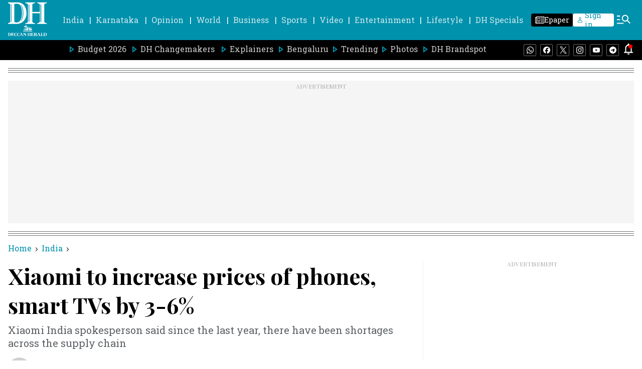

--- FILE ---
content_type: text/html; charset=utf-8
request_url: https://www.google.com/recaptcha/api2/aframe
body_size: 267
content:
<!DOCTYPE HTML><html><head><meta http-equiv="content-type" content="text/html; charset=UTF-8"></head><body><script nonce="HPn6T8ACJ0duyvWCB4t7Nw">/** Anti-fraud and anti-abuse applications only. See google.com/recaptcha */ try{var clients={'sodar':'https://pagead2.googlesyndication.com/pagead/sodar?'};window.addEventListener("message",function(a){try{if(a.source===window.parent){var b=JSON.parse(a.data);var c=clients[b['id']];if(c){var d=document.createElement('img');d.src=c+b['params']+'&rc='+(localStorage.getItem("rc::a")?sessionStorage.getItem("rc::b"):"");window.document.body.appendChild(d);sessionStorage.setItem("rc::e",parseInt(sessionStorage.getItem("rc::e")||0)+1);localStorage.setItem("rc::h",'1769169945621');}}}catch(b){}});window.parent.postMessage("_grecaptcha_ready", "*");}catch(b){}</script></body></html>

--- FILE ---
content_type: application/javascript; charset=utf-8
request_url: https://fundingchoicesmessages.google.com/f/AGSKWxW_IX6Iz4WQkNkFV8qsEJUIVbdQ1DU4YSdkldcG_7Q_7N6ZOmTFcUQ1dxJ3Rl4vk6FZjmf_YJ8Usw3nQvc9fvSt4hpWq0Jiz8QCIH-19fgztJmRK992BeabE9jt6GMEiZcqB0BYAVpZ_QjYP8nkfEXHXI3MCZXeI8ON8fmmQoaTYMlLKZdl1B2otJMe/_/ajax-advert./flyertown_module.js/ads160x600./ads/header_/side_adverts.
body_size: -1289
content:
window['dd21a128-fac0-411c-aec4-9069df4104e7'] = true;

--- FILE ---
content_type: text/javascript; charset=utf-8
request_url: https://comment.deccanherald.com/api/story/count.js?callback=CoralCount.setCount&id=3b5ca40e-0397-4db2-a6a8-7429ed5522a7&ref=aHR0cHM6Ly93d3cuZGVjY2FuaGVyYWxkLmNvbS9pbmRpYS94aWFvbWktdG8taW5jcmVhc2UtcHJpY2VzLW9mLXBob25lcy1zbWFydC10dnMtYnktMy02LTEwMDMzMDUuaHRtbA%3D%3D&url=https%3A%2F%2Fwww.deccanherald.com%2Findia%2Fxiaomi-to-increase-prices-of-phones-smart-tvs-by-3-6-1003305.html
body_size: 250
content:
/**/ typeof CoralCount.setCount === 'function' && CoralCount.setCount({"ref":"aHR0cHM6Ly93d3cuZGVjY2FuaGVyYWxkLmNvbS9pbmRpYS94aWFvbWktdG8taW5jcmVhc2UtcHJpY2VzLW9mLXBob25lcy1zbWFydC10dnMtYnktMy02LTEwMDMzMDUuaHRtbA==","countHtml":"<span class=\"coral-count-number\">COMMENT_COUNT</span>","textHtml":"<span class=\"coral-count-text\">Comments</span>","count":0,"id":null});